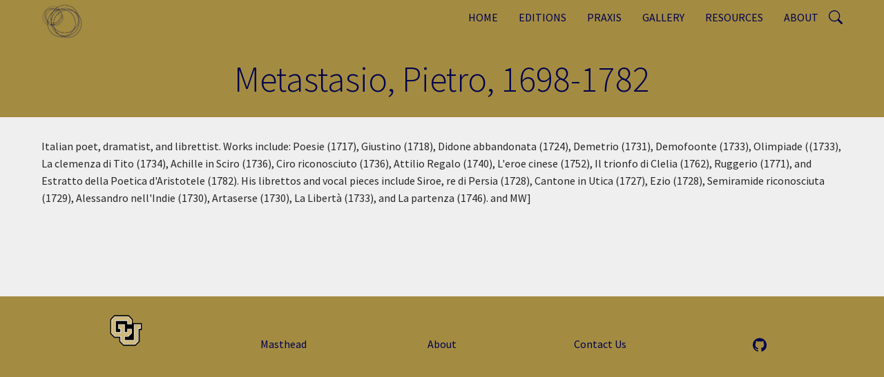

--- FILE ---
content_type: text/html; charset=UTF-8
request_url: http://www.romantic-circles.org/node/105051
body_size: 6780
content:
<!DOCTYPE html>
<html  lang="en" dir="ltr">
  <head>
    <meta charset="utf-8" />
<script async src="https://www.googletagmanager.com/gtag/js?id=G-XHKVBYVQVL"></script>
<script>window.dataLayer = window.dataLayer || [];function gtag(){dataLayer.push(arguments)};gtag("js", new Date());gtag("set", "developer_id.dMDhkMT", true);gtag("config", "G-XHKVBYVQVL", {"groups":"default","page_placeholder":"PLACEHOLDER_page_location"});</script>
<meta name="description" content="Italian poet, dramatist, and librettist. Works include: Poesie (1717), Giustino (1718), Didone abbandonata (1724), Demetrio (1731), Demofoonte (1733), Olimpiade ((1733), La clemenza di Tito (1734), Achille in Sciro (1736), Ciro riconosciuto (1736), Attilio Regalo (1740), L&#039;eroe cinese (1752), Il trionfo di Clelia (1762), Ruggerio (1771), and Estratto della Poetica d&#039;Aristotele (1782)." />
<link rel="canonical" href="http://www.romantic-circles.org/people/MetastasioPietro" />
<meta name="Generator" content="Drupal 10 (https://www.drupal.org)" />
<meta name="MobileOptimized" content="width" />
<meta name="HandheldFriendly" content="true" />
<meta name="viewport" content="width=device-width, initial-scale=1.0" />
<style>/* cyrillic-ext */@font-face {  font-family: 'Source Sans Pro';  font-style: normal;  font-weight: 300;  font-display: swap;  src: url(/sites/default/files/dxpr_theme/fonts/6xKydSBYKcSV-LCoeQqfX1RYOo3ik4zwmhduz8A.woff2) format('woff2');  unicode-range: U+0460-052F, U+1C80-1C8A, U+20B4, U+2DE0-2DFF, U+A640-A69F, U+FE2E-FE2F;}/* cyrillic */@font-face {  font-family: 'Source Sans Pro';  font-style: normal;  font-weight: 300;  font-display: swap;  src: url(/sites/default/files/dxpr_theme/fonts/6xKydSBYKcSV-LCoeQqfX1RYOo3ik4zwkxduz8A.woff2) format('woff2');  unicode-range: U+0301, U+0400-045F, U+0490-0491, U+04B0-04B1, U+2116;}/* greek-ext */@font-face {  font-family: 'Source Sans Pro';  font-style: normal;  font-weight: 300;  font-display: swap;  src: url(/sites/default/files/dxpr_theme/fonts/6xKydSBYKcSV-LCoeQqfX1RYOo3ik4zwmxduz8A.woff2) format('woff2');  unicode-range: U+1F00-1FFF;}/* greek */@font-face {  font-family: 'Source Sans Pro';  font-style: normal;  font-weight: 300;  font-display: swap;  src: url(/sites/default/files/dxpr_theme/fonts/6xKydSBYKcSV-LCoeQqfX1RYOo3ik4zwlBduz8A.woff2) format('woff2');  unicode-range: U+0370-0377, U+037A-037F, U+0384-038A, U+038C, U+038E-03A1, U+03A3-03FF;}/* vietnamese */@font-face {  font-family: 'Source Sans Pro';  font-style: normal;  font-weight: 300;  font-display: swap;  src: url(/sites/default/files/dxpr_theme/fonts/6xKydSBYKcSV-LCoeQqfX1RYOo3ik4zwmBduz8A.woff2) format('woff2');  unicode-range: U+0102-0103, U+0110-0111, U+0128-0129, U+0168-0169, U+01A0-01A1, U+01AF-01B0, U+0300-0301, U+0303-0304, U+0308-0309, U+0323, U+0329, U+1EA0-1EF9, U+20AB;}/* latin-ext */@font-face {  font-family: 'Source Sans Pro';  font-style: normal;  font-weight: 300;  font-display: swap;  src: url(/sites/default/files/dxpr_theme/fonts/6xKydSBYKcSV-LCoeQqfX1RYOo3ik4zwmRduz8A.woff2) format('woff2');  unicode-range: U+0100-02BA, U+02BD-02C5, U+02C7-02CC, U+02CE-02D7, U+02DD-02FF, U+0304, U+0308, U+0329, U+1D00-1DBF, U+1E00-1E9F, U+1EF2-1EFF, U+2020, U+20A0-20AB, U+20AD-20C0, U+2113, U+2C60-2C7F, U+A720-A7FF;}/* latin */@font-face {  font-family: 'Source Sans Pro';  font-style: normal;  font-weight: 300;  font-display: swap;  src: url(/sites/default/files/dxpr_theme/fonts/6xKydSBYKcSV-LCoeQqfX1RYOo3ik4zwlxdu.woff2) format('woff2');  unicode-range: U+0000-00FF, U+0131, U+0152-0153, U+02BB-02BC, U+02C6, U+02DA, U+02DC, U+0304, U+0308, U+0329, U+2000-206F, U+20AC, U+2122, U+2191, U+2193, U+2212, U+2215, U+FEFF, U+FFFD;}/* cyrillic-ext */@font-face {  font-family: 'Source Sans Pro';  font-style: normal;  font-weight: 400;  font-display: swap;  src: url(/sites/default/files/dxpr_theme/fonts/6xK3dSBYKcSV-LCoeQqfX1RYOo3qNa7lqDY.woff2) format('woff2');  unicode-range: U+0460-052F, U+1C80-1C8A, U+20B4, U+2DE0-2DFF, U+A640-A69F, U+FE2E-FE2F;}/* cyrillic */@font-face {  font-family: 'Source Sans Pro';  font-style: normal;  font-weight: 400;  font-display: swap;  src: url(/sites/default/files/dxpr_theme/fonts/6xK3dSBYKcSV-LCoeQqfX1RYOo3qPK7lqDY.woff2) format('woff2');  unicode-range: U+0301, U+0400-045F, U+0490-0491, U+04B0-04B1, U+2116;}/* greek-ext */@font-face {  font-family: 'Source Sans Pro';  font-style: normal;  font-weight: 400;  font-display: swap;  src: url(/sites/default/files/dxpr_theme/fonts/6xK3dSBYKcSV-LCoeQqfX1RYOo3qNK7lqDY.woff2) format('woff2');  unicode-range: U+1F00-1FFF;}/* greek */@font-face {  font-family: 'Source Sans Pro';  font-style: normal;  font-weight: 400;  font-display: swap;  src: url(/sites/default/files/dxpr_theme/fonts/6xK3dSBYKcSV-LCoeQqfX1RYOo3qO67lqDY.woff2) format('woff2');  unicode-range: U+0370-0377, U+037A-037F, U+0384-038A, U+038C, U+038E-03A1, U+03A3-03FF;}/* vietnamese */@font-face {  font-family: 'Source Sans Pro';  font-style: normal;  font-weight: 400;  font-display: swap;  src: url(/sites/default/files/dxpr_theme/fonts/6xK3dSBYKcSV-LCoeQqfX1RYOo3qN67lqDY.woff2) format('woff2');  unicode-range: U+0102-0103, U+0110-0111, U+0128-0129, U+0168-0169, U+01A0-01A1, U+01AF-01B0, U+0300-0301, U+0303-0304, U+0308-0309, U+0323, U+0329, U+1EA0-1EF9, U+20AB;}/* latin-ext */@font-face {  font-family: 'Source Sans Pro';  font-style: normal;  font-weight: 400;  font-display: swap;  src: url(/sites/default/files/dxpr_theme/fonts/6xK3dSBYKcSV-LCoeQqfX1RYOo3qNq7lqDY.woff2) format('woff2');  unicode-range: U+0100-02BA, U+02BD-02C5, U+02C7-02CC, U+02CE-02D7, U+02DD-02FF, U+0304, U+0308, U+0329, U+1D00-1DBF, U+1E00-1E9F, U+1EF2-1EFF, U+2020, U+20A0-20AB, U+20AD-20C0, U+2113, U+2C60-2C7F, U+A720-A7FF;}/* latin */@font-face {  font-family: 'Source Sans Pro';  font-style: normal;  font-weight: 400;  font-display: swap;  src: url(/sites/default/files/dxpr_theme/fonts/6xK3dSBYKcSV-LCoeQqfX1RYOo3qOK7l.woff2) format('woff2');  unicode-range: U+0000-00FF, U+0131, U+0152-0153, U+02BB-02BC, U+02C6, U+02DA, U+02DC, U+0304, U+0308, U+0329, U+2000-206F, U+20AC, U+2122, U+2191, U+2193, U+2212, U+2215, U+FEFF, U+FFFD;}</style>

    <title>Metastasio, Pietro, 1698-1782 | Romantic Circles</title>
    <style>ul.dropdown-menu {display: none;}</style>
    <link rel="stylesheet" media="all" href="/core/themes/stable9/css/core/components/progress.module.css?t87304" />
<link rel="stylesheet" media="all" href="/core/themes/stable9/css/core/components/ajax-progress.module.css?t87304" />
<link rel="stylesheet" media="all" href="/core/themes/stable9/css/system/components/align.module.css?t87304" />
<link rel="stylesheet" media="all" href="/core/themes/stable9/css/system/components/fieldgroup.module.css?t87304" />
<link rel="stylesheet" media="all" href="/core/themes/stable9/css/system/components/container-inline.module.css?t87304" />
<link rel="stylesheet" media="all" href="/core/themes/stable9/css/system/components/clearfix.module.css?t87304" />
<link rel="stylesheet" media="all" href="/core/themes/stable9/css/system/components/details.module.css?t87304" />
<link rel="stylesheet" media="all" href="/core/themes/stable9/css/system/components/hidden.module.css?t87304" />
<link rel="stylesheet" media="all" href="/core/themes/stable9/css/system/components/item-list.module.css?t87304" />
<link rel="stylesheet" media="all" href="/core/themes/stable9/css/system/components/js.module.css?t87304" />
<link rel="stylesheet" media="all" href="/core/themes/stable9/css/system/components/nowrap.module.css?t87304" />
<link rel="stylesheet" media="all" href="/core/themes/stable9/css/system/components/position-container.module.css?t87304" />
<link rel="stylesheet" media="all" href="/core/themes/stable9/css/system/components/reset-appearance.module.css?t87304" />
<link rel="stylesheet" media="all" href="/core/themes/stable9/css/system/components/resize.module.css?t87304" />
<link rel="stylesheet" media="all" href="/core/themes/stable9/css/system/components/system-status-counter.css?t87304" />
<link rel="stylesheet" media="all" href="/core/themes/stable9/css/system/components/system-status-report-counters.css?t87304" />
<link rel="stylesheet" media="all" href="/core/themes/stable9/css/system/components/system-status-report-general-info.css?t87304" />
<link rel="stylesheet" media="all" href="/core/themes/stable9/css/system/components/tablesort.module.css?t87304" />
<link rel="stylesheet" media="all" href="/libraries/colorbox/example1/colorbox.css?t87304" />
<link rel="stylesheet" media="all" href="/core/themes/stable9/layouts/layout_discovery/onecol/onecol.css?t87304" />
<link rel="stylesheet" media="all" href="/core/themes/stable9/css/core/assets/vendor/normalize-css/normalize.css?t87304" />
<link rel="stylesheet" media="all" href="/themes/contrib/bootstrap5/css/components/action-links.css?t87304" />
<link rel="stylesheet" media="all" href="/themes/contrib/bootstrap5/css/components/breadcrumb.css?t87304" />
<link rel="stylesheet" media="all" href="/themes/contrib/bootstrap5/css/components/container-inline.css?t87304" />
<link rel="stylesheet" media="all" href="/themes/contrib/bootstrap5/css/components/details.css?t87304" />
<link rel="stylesheet" media="all" href="/themes/contrib/bootstrap5/css/components/exposed-filters.css?t87304" />
<link rel="stylesheet" media="all" href="/themes/contrib/bootstrap5/css/components/field.css?t87304" />
<link rel="stylesheet" media="all" href="/themes/contrib/bootstrap5/css/components/form.css?t87304" />
<link rel="stylesheet" media="all" href="/themes/contrib/bootstrap5/css/components/icons.css?t87304" />
<link rel="stylesheet" media="all" href="/themes/contrib/bootstrap5/css/components/inline-form.css?t87304" />
<link rel="stylesheet" media="all" href="/themes/contrib/bootstrap5/css/components/item-list.css?t87304" />
<link rel="stylesheet" media="all" href="/themes/contrib/bootstrap5/css/components/links.css?t87304" />
<link rel="stylesheet" media="all" href="/themes/contrib/bootstrap5/css/components/menu.css?t87304" />
<link rel="stylesheet" media="all" href="/themes/contrib/bootstrap5/css/components/more-link.css?t87304" />
<link rel="stylesheet" media="all" href="/themes/contrib/bootstrap5/css/components/pager.css?t87304" />
<link rel="stylesheet" media="all" href="/themes/contrib/bootstrap5/css/components/tabledrag.css?t87304" />
<link rel="stylesheet" media="all" href="/themes/contrib/bootstrap5/css/components/tableselect.css?t87304" />
<link rel="stylesheet" media="all" href="/themes/contrib/bootstrap5/css/components/tablesort.css?t87304" />
<link rel="stylesheet" media="all" href="/themes/contrib/bootstrap5/css/components/textarea.css?t87304" />
<link rel="stylesheet" media="all" href="/themes/contrib/bootstrap5/css/components/ui-dialog.css?t87304" />
<link rel="stylesheet" media="all" href="/themes/contrib/bootstrap5/css/components/messages.css?t87304" />
<link rel="stylesheet" media="all" href="/themes/contrib/bootstrap5/css/components/progress.css?t87304" />
<link rel="stylesheet" media="all" href="/themes/contrib/dxpr_theme/css/dxpr-theme.admin.css?t87304" />
<link rel="stylesheet" media="all" href="/themes/contrib/bootstrap5/css/style.css?t87304" />
<link rel="stylesheet" media="all" href="/sites/default/files/color/dxpr_theme-729c68c1/bootstrap-3.css?t87304" />
<link rel="stylesheet" media="all" href="/sites/default/files/color/dxpr_theme-729c68c1/bootstrap-theme.css?t87304" />
<link rel="stylesheet" media="all" href="/sites/default/files/color/dxpr_theme-729c68c1/drupal-breadcrumbs.css?t87304" />
<link rel="stylesheet" media="all" href="/sites/default/files/color/dxpr_theme-729c68c1/drupal-webform.css?t87304" />
<link rel="stylesheet" media="all" href="/sites/default/files/color/dxpr_theme-729c68c1/dxpr-theme-builder.css?t87304" />
<link rel="stylesheet" media="all" href="/sites/default/files/color/dxpr_theme-729c68c1/dxpr-theme-header.css?t87304" />
<link rel="stylesheet" media="all" href="/sites/default/files/color/dxpr_theme-729c68c1/dxpr-theme-header--mobile.css?t87304" />
<link rel="stylesheet" media="all" href="/sites/default/files/color/dxpr_theme-729c68c1/dxpr-theme-header--side.css?t87304" />
<link rel="stylesheet" media="all" href="/sites/default/files/color/dxpr_theme-729c68c1/dxpr-theme-header--top.css?t87304" />
<link rel="stylesheet" media="all" href="/sites/default/files/color/dxpr_theme-729c68c1/footer-menu.css?t87304" />
<link rel="stylesheet" media="all" href="/sites/default/files/color/dxpr_theme-729c68c1/forms.css?t87304" />
<link rel="stylesheet" media="all" href="/sites/default/files/color/dxpr_theme-729c68c1/helper-classes.css?t87304" />
<link rel="stylesheet" media="all" href="/sites/default/files/color/dxpr_theme-729c68c1/jquery-ui.css?t87304" />
<link rel="stylesheet" media="all" href="/sites/default/files/color/dxpr_theme-729c68c1/layout.css?t87304" />
<link rel="stylesheet" media="all" href="/sites/default/files/color/dxpr_theme-729c68c1/page-title.css?t87304" />
<link rel="stylesheet" media="all" href="/sites/default/files/color/dxpr_theme-729c68c1/typography.css?t87304" />
<link rel="stylesheet" media="all" href="/sites/default/files/dxpr_theme/css/themesettings-dxpr_theme.css?t87304" />

    <script src="/themes/contrib/dxpr_theme/vendor/modernizr-custom-d8-dxpr-theme.js?v=3.11.7"></script>

  </head>
  <body class="page-node-105051 html path-node page-node-type-person body--dxpr-theme-header-top body--dxpr-theme-header-not-overlay body--dxpr-theme-header-normal">
    <script>
  var dxpr_themeNavBreakpoint = 1200;
  var dxpr_themeWindowWidth = window.innerWidth;
  if (dxpr_themeWindowWidth > dxpr_themeNavBreakpoint) {
    document.body.className += ' body--dxpr-theme-nav-desktop';
  }
  else {
    document.body.className += ' body--dxpr-theme-nav-mobile';
  }
  </script>
    <a href="#main-content" class="visually-hidden focusable skip-link">
      Skip to main content
    </a>
    
          <div class="dialog-off-canvas-main-canvas" data-off-canvas-main-canvas>
    

                                
    <header class="navbar navbar dxpr-theme-header clearfix dxpr-theme-header--top dxpr-theme-header--normal dxpr-theme-header--hover-opacity" id="navbar" role="banner">
            <div class="container navbar-container">
                  <div class="row container-row"><div class="col-sm-12 container-col">
                <div class="navbar-header">
            <div class="region region-navigation">
        <div class="wrap-branding">
        <a class="logo navbar-btn" href="/" title="Home" rel="home">
      <img id="logo" src="/sites/default/files/RC%20Logo%20Square.png" alt="Home" />
    </a>
        </div>
  
  </div>

                                <a id="dxpr-theme-menu-toggle" href="#" class="three-dash"><span></span><div class="screenreader-text visually-hidden">Toggle menu</div></a>
                  </div>

                            <nav role="navigation" id="dxpr-theme-main-menu" class="dxpr-theme-main-menu ">
              <div class="region region-navigation-collapsible">
                                        <section id="block-searchbutton" class="block block-block-content block-block-content965d4079-e267-4db6-a8ba-b5ecffed340c clearfix">
  
          

      
            <div class="clearfix text-formatted field field--name-body field--type-text-with-summary field--label-hidden field__item"><svg class="bi bi-search" style="margin-top:15px;" width="20px" height="20px" fill="currentColor" viewBox="0 0 16 16"><a href="/search/node"><rect width="100" height="100" fill-opacity="0%" /><path d="M11.742 10.344a6.5 6.5 0 1 0-1.397 1.398h-.001c.03.04.062.078.098.115l3.85 3.85a1 1 0 0 0 1.415-1.414l-3.85-3.85a1.007 1.007 0 0 0-.115-.1zM12 6.5a5.5 5.5 0 1 1-11 0 5.5 5.5 0 0 1 11 0z" /></a></svg></div>
      
  </section>
                                    
<section id="block-dxpr-theme-main-menu" class="block block-system block-system-menu-blockmain clearfix">
  
          

      
              <ul data-block="navigation_collapsible" class="menu nav navbar-nav">
                            <li class="expanded dropdown">
        <a href="/home" class="parent_link" data-drupal-link-system-path="node/10">Home</a>
                  </li>
                        <li class="expanded dropdown">
        <a href="/editions" class="dropdown-toggle" data-target="#">Editions</a>
                                  <ul data-block="navigation_collapsible" class="dropdown-menu">
                            <li class="expanded dropdown">
        <a href="/editions" class="parent_link" data-drupal-link-system-path="node/1462">Latest</a>
                  </li>
                        <li class="expanded dropdown">
        <a href="/Editions/Explore" class="parent_link" data-drupal-link-system-path="node/1466">Explore</a>
                  </li>
        </ul>
  
            </li>
                        <li class="expanded dropdown">
        <a href="/praxis" class="dropdown-toggle" data-target="#">Praxis</a>
                                  <ul data-block="navigation_collapsible" class="dropdown-menu">
                            <li class="expanded dropdown">
        <a href="/praxis" class="parent_link" data-drupal-link-system-path="node/15">Latest</a>
                  </li>
                        <li class="expanded dropdown">
        <a href="/praxis/explore" class="parent_link" data-drupal-link-system-path="node/17">Explore</a>
                  </li>
        </ul>
  
            </li>
                        <li class="expanded dropdown">
        <a href="/gallery" class="dropdown-toggle" data-target="#">Gallery</a>
                                  <ul data-block="navigation_collapsible" class="dropdown-menu">
                            <li class="expanded dropdown">
        <a href="/gallery" class="parent_link" data-drupal-link-system-path="node/43">Explore Latest Exhibits</a>
                  </li>
                        <li class="expanded dropdown">
        <a href="/gallery/explore-past-exhibits" class="parent_link" data-drupal-link-system-path="node/72">Explore Past Exhibits</a>
                  </li>
                        <li class="expanded dropdown">
        <a href="/gallery/explore-all-images" class="parent_link" data-drupal-link-system-path="node/71">Explore All Images</a>
                  </li>
        </ul>
  
            </li>
                        <li class="expanded dropdown">
        <a href="/reviews-and-resources" class="dropdown-toggle" data-target="#">Resources</a>
                                  <ul data-block="navigation_collapsible" class="dropdown-menu">
                            <li class="expanded dropdown">
        <a href="/reviews-and-resources/index-of-authors" class="parent_link" data-drupal-link-system-path="node/1649">Index of Authors</a>
                  </li>
                        <li class="expanded dropdown">
        <a href="/reviews-and-resources/booklists" class="parent_link" data-drupal-link-system-path="node/1654">Booklists</a>
                  </li>
                        <li class="expanded dropdown">
        <a href="/syllabus-repository" class="parent_link" data-drupal-link-system-path="node/1641">Syllabus Repository</a>
                  </li>
                        <li class="expanded dropdown">
        <a href="/reviews-and-resources/timelines" class="parent_link" data-drupal-link-system-path="node/1627">Timelines</a>
                  </li>
        </ul>
  
            </li>
                        <li class="expanded dropdown">
        <a href="/about" class="dropdown-toggle" data-target="#">About</a>
                                  <ul data-block="navigation_collapsible" class="dropdown-menu">
                            <li class="expanded dropdown">
        <a href="/about/masthead" class="parent_link" data-drupal-link-system-path="node/1628">Masthead</a>
                  </li>
                        <li class="expanded dropdown">
        <a href="/about/history" class="parent_link" data-drupal-link-system-path="node/1629">History</a>
                  </li>
                        <li class="expanded dropdown">
        <a href="/about/contributors" class="parent_link" data-drupal-link-system-path="node/12">Index of Contributors</a>
                  </li>
                        <li class="expanded dropdown">
        <a href="/about/submission-guidelines" class="parent_link" data-drupal-link-system-path="node/1631">Submissions, Use &amp; Citation Guidelines</a>
                  </li>
                        <li class="expanded dropdown">
        <a href="/about/digital-guidelines" class="parent_link" data-drupal-link-system-path="node/1630">Archived Material</a>
                  </li>
        </ul>
  
            </li>
        </ul>
  


  </section>

  </div>

            </nav>
                          </div></div>
              </div>
    </header>
  
<div class="wrap-containers">



        <div class="page-title-full-width-container" id="page-title-full-width-container">
          <header role="banner" id="page-title" class="container page-title-container">
                                                          
        

    
    <h1 class="page-title"><span class="field field--name-title field--type-string field--label-hidden">Metastasio, Pietro, 1698-1782</span>
</h1>


                                                
        

    


      </header>
    </div>
  

    <div role="main" class="main-container container js-quickedit-main-content clearfix">
        <div class="row">
                
                          
      <section class="col-sm-12">

                
                                      
                  
                          <a id="main-content"></a>
            <div class="region region-content">
    <div data-drupal-messages-fallback class="hidden"></div>
<article data-history-node-id="105051" class="person is-promoted full clearfix node">

  
    
  <div class="content">
            <div class="layout layout--onecol">
    <div  class="layout__region layout__region--content">
                                          <section class="block block-layout-builder block-extra-field-blocknodepersonlinks clearfix">
  
          

      
  </section>
                                    <section class="block block-layout-builder block-field-blocknodepersonbody clearfix">
  
          

      
      <div class="clearfix text-formatted field field--name-body field--type-text-with-summary field--label-hidden field__items">
              <div class="field__item"><p>Italian poet, dramatist, and librettist. Works include: Poesie (1717), Giustino (1718), Didone abbandonata (1724), Demetrio (1731), Demofoonte (1733), Olimpiade ((1733), La clemenza di Tito (1734), Achille in Sciro (1736), Ciro riconosciuto (1736), Attilio Regalo (1740), L'eroe cinese (1752), Il trionfo di Clelia (1762), Ruggerio (1771), and Estratto della Poetica d'Aristotele (1782). His librettos and vocal pieces include Siroe, re di Persia (1728), Cantone in Utica (1727), Ezio (1728), Semiramide riconosciuta (1729), Alessandro nell'Indie (1730), Artaserse (1730), La Libertà (1733), and La partenza (1746). and MW]</p>
</div>
          </div>
  
  </section>

    </div>
  </div>

      </div>

          <footer class="submitted">
      
      <div class="author">
        Submitted by <span class="field field--name-uid field--type-entity-reference field--label-hidden"><span>Anonymous</span></span>
 on <span class="field field--name-created field--type-created field--label-hidden"><time datetime="2025-11-16T19:59:13-07:00" title="Sunday, November 16, 2025 - 19:59" class="datetime">Sun, 11/16/2025 - 19:59</time>
</span>
        
      </div>
    </footer>
        
  
</article>

  </div>

              </section>

                    </div><!-- end .ow -->
      </div><!-- end main-container -->

</div>

      <footer class="dxpr-theme-footer clearfix" role="contentinfo">
            <div class="container footer-container">
                <div class="row container-row"><div class="col-sm-12 container-col">
                  <div class="region region-footer">
                                        <section id="block-tablefooter" class="block block-block-content block-block-content153ffd57-93d9-4dc5-a275-28007826e1ee clearfix">
  
          

      
            <div class="clearfix text-formatted field field--name-body field--type-text-with-summary field--label-hidden field__item"><div class="container" style="padding-bottom:25px;padding-top:10px;">
<table style="table-layout:fixed;width:100%;">
<tbody>
<tr style="text-align:center;">
<td><a href="https://www.colorado.edu"><img src="/sites/default/files/inline-images/MP_CU_Logo.png" width="83" height="47" loading="lazy"></a>
<p>&nbsp;</p>
</td>
<td>
<p style="padding-bottom:0px;"><a href="/about/masthead" tabindex="-1">Masthead</a></p>
</td>
<td>
<p style="padding-bottom:0px;"><a href="/about" tabindex="-1">About</a></p>
</td>
<td>
<p style="padding-bottom:0px;"><a href="mailto: rc.tech.editors@gmail.com" tabindex="-1">Contact Us</a></p>
</td>
<td>
<p style="padding-bottom:0px;">
<svg class="bi bi-github" style="padding-left:5px;" width="25px" height="25px" viewBox="0 0 16 16"><a href="https://github.com/romanticcircles"><rect width="100" height="100" fill-opacity="0%" /><path fill="currentColor" d="M8 0C3.58 0 0 3.58 0 8c0 3.54 2.29 6.53 5.47 7.59.4.07.55-.17.55-.38 0-.19-.01-.82-.01-1.49-2.01.37-2.53-.49-2.69-.94-.09-.23-.48-.94-.82-1.13-.28-.15-.68-.52-.01-.53.63-.01 1.08.58 1.23.82.72 1.21 1.87.87 2.33.66.07-.52.28-.87.51-1.07-1.78-.2-3.64-.89-3.64-3.95 0-.87.31-1.59.82-2.15-.08-.2-.36-1.02.08-2.12 0 0 .67-.21 2.2.82.64-.18 1.32-.27 2-.27.68 0 1.36.09 2 .27 1.53-1.04 2.2-.82 2.2-.82.44 1.1.16 1.92.08 2.12.51.56.82 1.27.82 2.15 0 3.07-1.87 3.75-3.65 3.95.29.25.54.73.54 1.48 0 1.07-.01 1.93-.01 2.2 0 .21.15.46.55.38A8.012 8.012 0 0 0 16 8c0-4.42-3.58-8-8-8z" /></a></svg></p>
</td>
</tr>
</tbody>
</table>
</div>
</div>
      
  </section>

  </div>

                </div></div>
              </div>
    </footer>
  

  </div>

    <script type="application/json" data-drupal-selector="drupal-settings-json">{"path":{"baseUrl":"\/","pathPrefix":"","currentPath":"node\/105051","currentPathIsAdmin":false,"isFront":false,"currentLanguage":"en"},"pluralDelimiter":"\u0003","suppressDeprecationErrors":true,"ajaxPageState":{"libraries":"[base64]","theme":"dxpr_theme","theme_token":null},"ajaxTrustedUrl":[],"colorbox":{"transition":"elastic","speed":350,"opacity":1,"slideshow":false,"slideshowAuto":true,"slideshowSpeed":2500,"slideshowStart":"start slideshow","slideshowStop":"stop slideshow","current":"{current} of {total}","previous":"\u00ab Prev","next":"Next \u00bb","close":"Close","overlayClose":true,"returnFocus":true,"maxWidth":"50%","maxHeight":"60%","initialWidth":"100px","initialHeight":"100px","fixed":true,"scrolling":true,"mobiledetect":true,"mobiledevicewidth":"480px"},"google_analytics":{"account":"G-XHKVBYVQVL","trackOutbound":true,"trackMailto":true,"trackTel":true,"trackDownload":true,"trackDownloadExtensions":"7z|aac|arc|arj|asf|asx|avi|bin|csv|doc(x|m)?|dot(x|m)?|exe|flv|gif|gz|gzip|hqx|jar|jpe?g|js|mp(2|3|4|e?g)|mov(ie)?|msi|msp|pdf|phps|png|ppt(x|m)?|pot(x|m)?|pps(x|m)?|ppam|sld(x|m)?|thmx|qtm?|ra(m|r)?|sea|sit|tar|tgz|torrent|txt|wav|wma|wmv|wpd|xls(x|m|b)?|xlt(x|m)|xlam|xml|z|zip","trackColorbox":true},"dxpr_themeSettings":{"breadcrumbsSeparator":"\/","headerHeight":"50","headerOffset":"60","headerMobileHeight":"60","headerSideDirection":"left","hamburgerAnimation":"cross"},"user":{"uid":0,"permissionsHash":"f370e3fbe2fe033cfd5f3986cbe05e5bc6a213f805642dc26f1a4ca427a6a0af"}}</script>
<script src="/core/assets/vendor/jquery/jquery.min.js?v=3.7.1"></script>
<script src="/core/assets/vendor/once/once.min.js?v=1.0.1"></script>
<script src="/core/misc/drupalSettingsLoader.js?v=10.5.1"></script>
<script src="/core/misc/drupal.js?v=10.5.1"></script>
<script src="/core/misc/drupal.init.js?v=10.5.1"></script>
<script src="/core/assets/vendor/tabbable/index.umd.min.js?v=6.2.0"></script>
<script src="/sites/default/files/asset_injector/js/about_page_buttons-e85b75c51043ef9e8a1a7c576dc49bbd.js?t87304"></script>
<script src="/sites/default/files/asset_injector/js/filter_collapse-b8f757fbb589472e5802e70f5b64c46a.js?t87304"></script>
<script src="/themes/contrib/bootstrap5/dist/bootstrap/5.3.3/dist/js/bootstrap.bundle.js?v=5.3.3"></script>
<script src="/modules/contrib/colorbox/js/colorbox.js?v=10.5.1"></script>
<script src="/core/misc/progress.js?v=10.5.1"></script>
<script src="/core/assets/vendor/loadjs/loadjs.min.js?v=4.3.0"></script>
<script src="/core/misc/debounce.js?v=10.5.1"></script>
<script src="/core/misc/announce.js?v=10.5.1"></script>
<script src="/core/misc/message.js?v=10.5.1"></script>
<script src="/core/misc/ajax.js?v=10.5.1"></script>
<script src="/libraries/colorbox/jquery.colorbox-min.js?v=10.5.1"></script>
<script src="/modules/contrib/colorbox_load/js/colorbox_load.js?t87304"></script>
<script src="/themes/contrib/dxpr_theme/js/minified/dxpr-theme-breadcrumbs.min.js?t87304"></script>
<script src="/themes/contrib/dxpr_theme/vendor/classie.js?t87304"></script>
<script src="/themes/contrib/dxpr_theme/js/minified/dxpr-theme-multilevel-mobile-nav.min.js?t87304"></script>
<script src="/themes/contrib/dxpr_theme/js/minified/dxpr-theme-header.min.js?t87304"></script>
<script src="/modules/contrib/google_analytics/js/google_analytics.js?v=10.5.1"></script>

    <div class="hidden" id="dxpr-theme-js-seed">sfy39587stp18</div>
  </body>
</html>


--- FILE ---
content_type: text/css
request_url: http://www.romantic-circles.org/sites/default/files/color/dxpr_theme-729c68c1/drupal-breadcrumbs.css?t87304
body_size: 322
content:
.page-title-full-width-container .breadcrumb-container{position:relative;z-index:2}.page-title-full-width-container .breadcrumb{background:rgba(0,0,0,0);position:absolute;bottom:0;right:60px;text-align:right;font-style:italic;opacity:.85;margin:0;padding:10px 0;display:block}.page-title-full-width-container .breadcrumb a{font-style:normal;text-decoration:none}.page-title-full-width-container .breadcrumb a:hover,.page-title-full-width-container .breadcrumb a:focus{color:#00004d}.page-title-full-width-container .breadcrumb a[href$="/uuid"],.page-title-full-width-container .breadcrumb a[href$="/uuid"]+.dxpr-theme-breadcrumb-spacer{display:none}.page-title-full-width-container .breadcrumb li+li:before{display:none;content:""}.page-title-full-width-container .breadcrumb span{padding:0 5px;font-size:12px}